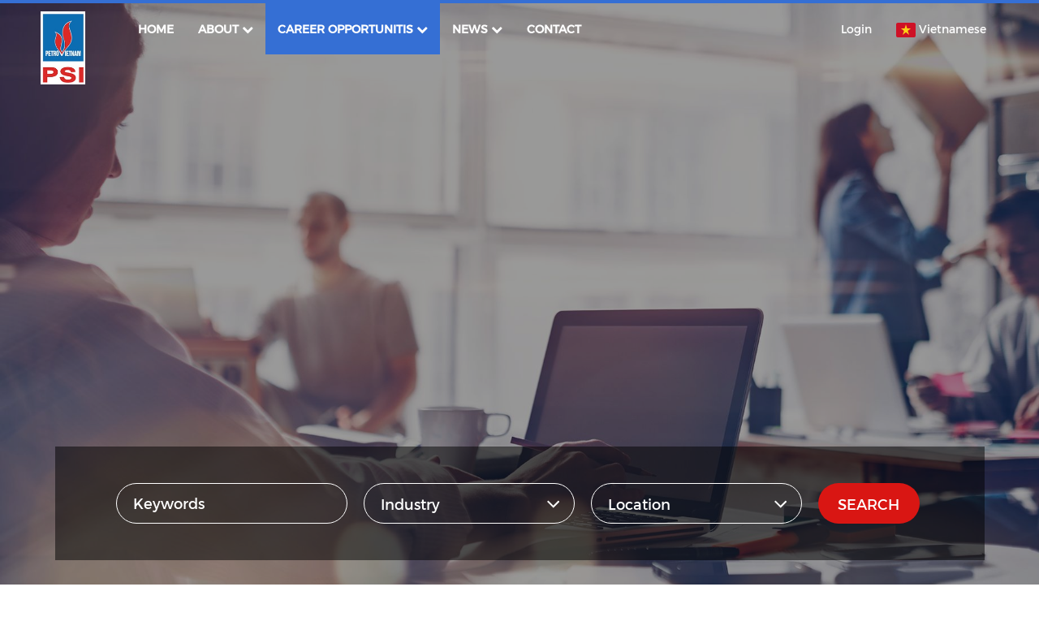

--- FILE ---
content_type: text/css
request_url: https://static.talentnetwork.vn/talentnetwork/source/psi/css/themes.css
body_size: 1398
content:
@font-face {
	font-family: 'Montserrat';
	src: url('../font/Montserrat-Regular.eot');
	src: url('../font/Montserrat-Regular.eot?#iefix') format('embedded-opentype'),
		url('../font/Montserrat-Regular.woff') format('woff'),
		url('../font/Montserrat-Regular.woff2') format('woff2'),
		url('../font/Montserrat-Regular.ttf') format('truetype'),
		url('../font/Montserrat-Regular.svg#Montserrat-Regular') format('svg');
}
body, input, select, textarea, .content_fck, .ui_btnCb { font-family: 'Montserrat'!important }
body, #header-pre ul.submenu a, #header-pre .menu li.focus ul.submenu li a, #my-career-pre, #my-career-pre a, .jobsclass_all-jobs #header-pre .menu a, .jobsclass_all-jobs #header-pre .navbar-right a, .no-bootstrap #header-pre .menu a, .no-bootstrap #header-pre .navbar-right a, h1.section-title, h3.section-title-small, .thumbnail-home-competencies .caption h3, .thumbnail-home-competencies .caption p { color: #333 }
/* text color theme */ a, a:hover, #header-pre .fa-bars, header h2.section-title, .thumbnail .caption h3, .panel-opening-job .btn-toolbar .btn-group .btn.btn-link:hover, .panel-opening-job .btn-toolbar .btn-group .btn.btn-link:active, .panel-opening-job .btn-toolbar .btn-group .btn.btn-link:focus, .news-three-items-s2 p.link-box a, .result-job-search .bottom-more a:hover, h2 a.text-right, .containerListMy a.focus, .all-jobs-pre .browser-job a:hover, .all-jobs-pre .browser-job a.active, .all-jobs-pre .browser-job span, .all-jobs-pre ul li a span, .all-jobs-pre ul li a:hover, .news-five-items .box p.viewmore a, .social_col i { color: #356fd4 }
/* background color theme */ #header-pre .menu li.focus a, #footer-pre, .search-jobs-main .chosen-container .chosen-results li.highlighted, #jb_pagination .active, #header-menu-links .btn:hover, .scroll_thongke li .scroll_color .bg_center_scroll, #back-top a, #back-top a:hover { background-color: #356fd4 }
/* border color theme */ .btn-primary:hover, .btn-warning, .btn-warning:hover, #section-header, #jb_pagination .active { border-color: #356fd4 }
.btn-primary, .join-talent-onclip a, .search-jobs-main button.searchvt1, .EditRecommendJob button, #container .ui_btnCb, #container .search250 .btnSmall, #container .fontCore .btnSmall, #btnLogin, .JoinNow .loginJoinTalentNetwork a, .JoinNow .joinnowBtn input { background: #d91613 }
.btn-primary:hover, .btn.btn-outlined.btn-primary:hover, .btn.btn-outlined.btn-primary:active, .btn.btn-outlined.btn-primary:focus, .btn.btn-outlined.btn-warning:hover, .btn.btn-outlined.btn-warning:active, .btn.btn-outlined.btn-warning:focus, .join-talent-onclip a:hover, .search-jobs-main button.searchvt1:hover, .block-home-jobs .btn-primary:hover, .news-five-items .btn-primary:hover, .apply-external:hover, #btnLogin:hover, .JoinNow .joinnowBtn input:hover, .JoinNow .loginJoinTalentNetwork a:hover, .btnContinute a:hover, #container input.ui_btnCb:hover, .social_col a:hover { background: #d91613 }
#header-pre .logo img { max-height: 90px }
#header-pre .menu { padding-left: 50px }
#header-pre .menu a { font-weight: bold }
#header-pre .menu a, #header-pre ul.submenu a:hover, #header-pre .menu li.focus ul.submenu li a:hover, #header-pre .navbar-right a, #header-pre .navbar-right a:hover, .join-talent-onclip a:hover, .indexclass_index #my-career-pre, .indexclass_index #my-career-pre a, .newsclass_index #my-career-pre, .newsclass_index #my-career-pre a, .jobsclass_detail #my-career-pre, .jobsclass_detail #my-career-pre a, .jobsclass_search #my-career-pre, .jobsclass_search #my-career-pre a, .jobsclass_all-job #header-pre .menu a:hover, .jobsclass_all-job #header-pre .navbar-right a:hover, .no-bootstrap #header-pre .menu a:hover, .no-bootstrap #header-pre .navbar-right a:hover, .social_col a:hover i { color: #fff }
#header-pre .menu a:hover, #header-pre .navbar-right a:hover, #header-pre ul.submenu a:hover, #header-pre .menu li.focus ul.submenu a:hover { background-color: rgba(53, 111, 212, 0.7) }
#header-pre ul.submenu a:hover { background-color: rgba(53, 111, 212, 1) }
#banner-video .join-talent-onclip a, .slidebg .join-talent-onclip a { font-size: 16px }
.search-jobs-main { background-color: rgba(0, 0, 0, 0.5) }
.thumbnail:hover, .thumbnail:active, .thumbnail:focus { background-color: rgba(53, 111, 212, 0.9) }
.btn-outlined:hover, .thumbnail-home-competencies:hover .caption .btn:hover, .btn.btn-outlined.btn-warning, .panel-opening-job .panel-body .btn-primary:hover { border-color: #d91613 }
.media-home-service .media-body .media-heading, .btn.btn-outlined.btn-warning, .panel-opening-job .panel-body .btn-primary { color: #d91613 }
.social_col a { margin-top: 5px; background-color: #ffc708 }
.block-home-about .thumbnail, .block-home-competencies .thumbnail, .news-five-items .box { border-radius: 15px; -moz-border-radius: 15px; -webkit-border-radius: 15px }
.thumbnail-home-competencies { background-color: rgba(255, 255, 255, 0.5) }
.thumbnail-home-competencies .caption h3 { font-size: 25px; font-weight: bold }
.thumbnail-home-competencies .caption p { height: 90px; color: #fff }
#footer { border: 0; background: url('../images/bg-footer.jpg') center center no-repeat; background-size: cover  }
#footer .list-group .list-group-item > a, #footer .list-group .list-group-item > a:hover, #footer .creatby { color: #fff }
#footer .list-group, #footer .list-group .list-group-item + .list-group-item { border: 0 }
#footer .list-group .list-group-item { padding: 5px 0; font-weight: bold; color: #fff }
#footer .list-group .list-group-item + .list-group-item { font-weight: normal }
#footer .list-group .list-group-item > a:hover { text-decoration: underline }
